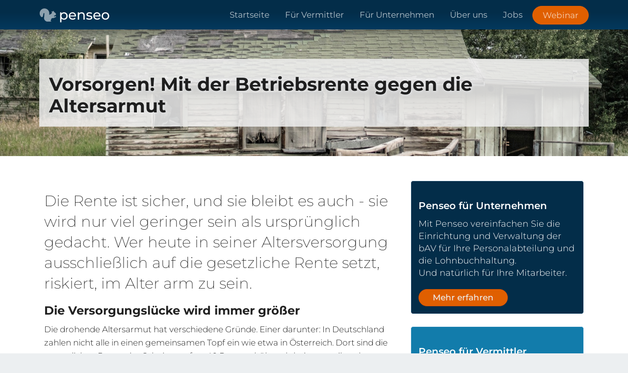

--- FILE ---
content_type: text/html
request_url: https://www.penseo.de/post/vorsorgen-mit-der-betriebsrente-gegen-die-altersarmut
body_size: 5351
content:
<!DOCTYPE html><!-- Last Published: Fri Dec 05 2025 12:10:45 GMT+0000 (Coordinated Universal Time) --><html data-wf-domain="www.penseo.de" data-wf-page="59119b860401d711d5a91f24" data-wf-site="58c6f53718b1e0365e54e23d" lang="de" data-wf-collection="59119b860401d711d5a91f23" data-wf-item-slug="vorsorgen-mit-der-betriebsrente-gegen-die-altersarmut"><head><meta charset="utf-8"/><title>Vorsorgen! Mit der Betriebsrente gegen die Altersarmut</title><meta content="Die Rente ist sicher, und sie bleibt es auch - sie wird nur deutlich geringer sein als ursprünglich gedacht. Wer heute in seiner Altersversorgung ausschließlich auf die gesetzliche Rente setzt, riskiert, im Alter arm zu sein." name="description"/><meta content="Vorsorgen! Mit der Betriebsrente gegen die Altersarmut" property="og:title"/><meta content="Die Rente ist sicher, und sie bleibt es auch - sie wird nur deutlich geringer sein als ursprünglich gedacht. Wer heute in seiner Altersversorgung ausschließlich auf die gesetzliche Rente setzt, riskiert, im Alter arm zu sein." property="og:description"/><meta content="https://cdn.prod.website-files.com/58c7bbcb1ea0b41e61f3ceee/5967c38fdf1fca7714402c47_pexels-photo-195667.jpeg" property="og:image"/><meta content="Vorsorgen! Mit der Betriebsrente gegen die Altersarmut" property="twitter:title"/><meta content="Die Rente ist sicher, und sie bleibt es auch - sie wird nur deutlich geringer sein als ursprünglich gedacht. Wer heute in seiner Altersversorgung ausschließlich auf die gesetzliche Rente setzt, riskiert, im Alter arm zu sein." property="twitter:description"/><meta content="https://cdn.prod.website-files.com/58c7bbcb1ea0b41e61f3ceee/5967c38fdf1fca7714402c47_pexels-photo-195667.jpeg" property="twitter:image"/><meta property="og:type" content="website"/><meta content="summary_large_image" name="twitter:card"/><meta content="width=device-width, initial-scale=1" name="viewport"/><link href="https://cdn.prod.website-files.com/58c6f53718b1e0365e54e23d/css/penseo.webflow.shared.35872118e.css" rel="stylesheet" type="text/css"/><script type="text/javascript">!function(o,c){var n=c.documentElement,t=" w-mod-";n.className+=t+"js",("ontouchstart"in o||o.DocumentTouch&&c instanceof DocumentTouch)&&(n.className+=t+"touch")}(window,document);</script><link href="https://cdn.prod.website-files.com/58c6f53718b1e0365e54e23d/59bb94456525b40001069315_favicon-production.ico" rel="shortcut icon" type="image/x-icon"/><link href="https://cdn.prod.website-files.com/58c6f53718b1e0365e54e23d/58c8500495d009d84db1f55b_webclip.png" rel="apple-touch-icon"/><link href="rss.xml" rel="alternate" title="RSS Feed" type="application/rss+xml"/></head><body class="body-15"><div data-collapse="medium" data-animation="default" data-duration="400" data-easing="ease" data-easing2="ease" role="banner" class="navigation-bar w-nav"><div class="containerwide"><a href="/" class="brand-link w-nav-brand"><h2 class="brand-text">penseo</h2></a><nav role="navigation" class="navigation-menu w-nav-menu"><a href="/" class="navigation-link w-nav-link">Startseite</a><a href="/bav-verwaltung/penseo-fur-vermittler-bav-administration-und-einrichtung" class="navigation-link w-nav-link">Für Vermittler</a><a href="/bav-verwaltung/penseo-fur-unternehmen" class="navigation-link w-nav-link">Für Unternehmen</a><a href="/team" class="navigation-link w-nav-link">Über uns</a><a href="/jobs" class="navigation-link w-nav-link">Jobs</a><a href="/blog" class="navigation-link w-hidden-main w-hidden-medium w-hidden-small w-hidden-tiny w-nav-link">Produkt</a><a href="https://calendly.com/penseo-webinar" target="_blank" class="navigation-link demo w-nav-link">Webinar</a></nav><div class="hamburger-button w-nav-button"><div class="w-icon-nav-menu"></div></div></div></div><div style="background-image:url(&quot;https://cdn.prod.website-files.com/58c7bbcb1ea0b41e61f3ceee/5967c38fdf1fca7714402c47_pexels-photo-195667.jpeg&quot;)" class="hero-section bloghero"><div class="containerwide"><div class="headlineoverimagewrap"><h1 class="heading-15">Vorsorgen! Mit der Betriebsrente gegen die Altersarmut</h1></div></div></div><div class="section"><div class="containerwide"><div class="w-row"><div class="w-col w-col-8"><div class="standardrichtext w-richtext"><h2>Die Rente ist sicher, und sie bleibt es auch - sie wird nur viel geringer sein als ursprünglich gedacht. Wer heute in seiner Altersversorgung ausschließlich auf die gesetzliche Rente setzt, riskiert, im Alter arm zu sein.</h2><h3><strong>Die Versorgungslücke wird immer größer</strong></h3><p>Die drohende Altersarmut hat verschiedene Gründe. Einer darunter: In Deutschland zahlen nicht alle in einen gemeinsamen Topf ein wie etwa in Österreich. Dort sind die gesetzlichen Renten im Schnitt um fast 40 Prozent höher als bei uns, weil auch Selbständige und Beamte zur Solidargemeinschaft gehören und Beiträge leisten. Doch die eigentliche, weil nachhaltig wirkende Ursache liegt in der demografischen Entwicklung. Und an der kommt auch Österreich nicht vorbei. Hier wie da steigt die durchschnittliche Lebenserwartung stetig und mit ihr die Zahl der Rentenempfänger. Damit aber die Kosten nicht ähnlich stetig steigen und der Beitragssatz in zumutbarer Höhe bleibt, sorgen hierzulande schon seit 1978 zahlreiche sogenannte Rentenspargesetze für ein kontinuierlich sinkendes Rentenniveau. Mit dem Resultat, dass zwischen wachsenden Arbeitseinkommen und Altersrenten eine immer größere Kluft entsteht, die sogenannte Versorgungslücke. Eine Fehlentwicklung, die nicht mehr aufzuhalten ist und sich nach Berechnungen des Bundesministeriums für Arbeit und Soziales auch in den nächsten Jahren und Jahrzehnten fortsetzen wird.</p><h3><strong>Private Vorsorge: Das Kreuz mit der Niedrigzins-Politik</strong></h3><p>Wer also im Ruhestand finanziell angemessen versorgt sein will, kommt nicht drumrum, sich mit den zwei weiteren “Säulen” der Altersversorgung zu befassen, der privaten und der betrieblichen. Dabei wird sehr schnell klar, dass die private Vorsorge das eine oder andere Handicap nicht verleugnen kann. Sie kennt nur zwei Parteien, die einen Beitrag leisten, den Anleger und den Staat, der dazu Steuervorteile gewährt. (Die Betriebsrente dagegen hat deren drei bis vier, doch dazu später mehr.) Vor allem aber leidet die private Vorsorge unter der schon notorischen Niedrigzins-Politik der europäischen Zentralbank, die sichere Festgeld-Anlagen schlicht unrentabel macht. Der Garantiezins für neue Lebensversicherungen ist in den vergangenen Jahren stark gesunken. Auf der anderen Seite ist die Alternative, Investition in Aktien, für viele zu aufwändig, zu nervtötend, zu spekulativ, zu riskant und damit nur eine suboptimale Lösung.</p><h3><strong>Die Betriebsrente: Mehr rausholen mit der Firma</strong></h3><p>Die Betriebsrente, im Fachjargon “betriebliche Altersversorgung” genannt (kurz: bAV), hat viele verschiedene Vorteile, aber einen ganz besonderen: Du bist nicht allein! Im Unterschied etwa zu einer rein privaten Alters­versorgung werden bAV-Verträge für eine ganze Gruppe von Arbeitnehmern abgeschlossen und sind daher in aller Regel kostengüns­tiger als für einzelne Kunden. Außerdem mit im Boot als Beitragszahler sind der Betrieb und Vater Staat. Das Lukrativste an der bAV aber ist, dass die Sparbeiträge von Steuern und Sozialabgaben befreit sind - und das lohnt sich richtig.</p><p>Anspruch auf eine betrieblich Altersversorgung mit staatlicher Förderung hat jeder Arbeitnehmer, egal wie groß oder klein seine Firma ist. Doch die Entscheidung, welche der möglichen Varianten in seinem Unternehmen zum Zuge kommt - <a href="/bav/direktversicherung" data-rt-link-type="page" data-rt-link-itemid="5947d4f0bb233f6e7bf52000" data-rt-link-collectionid="5947d43519486925371fd3a4">Direktversicherung</a>, <a href="/bav/pensionskasse" data-rt-link-type="page" data-rt-link-itemid="5947d4fea768946e8b132ef8" data-rt-link-collectionid="5947d43519486925371fd3a4">Pensionskasse</a>, Pensions­fonds, Unterstüt­zungs­kasse oder Pensions­zusage - trifft allein der Chef. Allerdings können Arbeitnehmer über den Betriebsrat Einfluss auf diese Entscheidung nehmen oder gar mit Hilfe ihrer Gewerkschaft die Betriebsrente und ihre konkrete Ausformung in den Tarifvertrag aufnehmen.</p><h3><strong>Flexibel und sicher ...</strong></h3><p>Selbst ein Jobwechsel kann der bAV nichts anhaben, denn es ist grundsätzlich möglich, die erworbenen Anwartschaften zum neuen Arbeitgeber mitzunehmen oder sie bei einer Kündigung zunächst einmal ruhen zu lassen. In der Regel ist also dafür gesorgt, dass sie nicht verlorengehen. Arbeitnehmer, die über eine <a href="/bav/pensionskasse" data-rt-link-type="page" data-rt-link-itemid="5947d4fea768946e8b132ef8" data-rt-link-collectionid="5947d43519486925371fd3a4">Pensionskasse</a>, <a href="/bav/direktversicherung" data-rt-link-type="page" data-rt-link-itemid="5947d4f0bb233f6e7bf52000" data-rt-link-collectionid="5947d43519486925371fd3a4">Direktversicherung</a> oder <a href="/bav/pensionsfonds" data-rt-link-type="page" data-rt-link-itemid="5947d504a768946e8b132efc" data-rt-link-collectionid="5947d43519486925371fd3a4">Pensionsfonds</a> betrieblich gespart haben, können die Übertragung vom Ex- zum neuen Betrieb sogar per Rechtsanspruch durchsetzen. Und selbst im Fall einer Schieflage oder gar Insolvenz des Unternehmens oder des Anbieters ist die bAV gut abgesichert. Je nach Durch­führungsweg gibt es eine entsprechende Sicherungs­einrichtung, die in derartigen Notfällen einspringt und die Betriebs­renten auszahlt.<br></p><p>Kein Wunder also, dass die bAV immer mehr Zuspruch erhält. Die Verbreitung hat laut Alterssicherungsbericht 2016 seit der Rentenreform 2001 deutlich zugenommen: Die Zahl der aktiven Anwartschaften ist von 14,6 Mio. im Jahr 2001 auf 20,4 Mio. im Jahr 2015 deutlich gestiegen. Der Zuwachs beträgt rund 40 Prozent*. Und der Trend hält an.</p><p>*Alterssicherungsbericht 2016 der Bundesregierung</p></div></div><div class="w-col w-col-4"><div class="teaserwrap"><div class="boxvermittlerteaser boxdarkblue"><h3 class="headlinecase">Penseo für Unternehmen</h3><a href="/bav-verwaltung/penseo-fur-vermittler-bav-administration-und-einrichtung" class="undecorated w-inline-block"><div class="landingteasertext">Mit Penseo vereinfachen Sie die Einrichtung und Verwaltung der bAV für Ihre Personalabteilung und die Lohnbuchhaltung. <br/>Und natürlich für Ihre Mitarbeiter.</div></a><a href="/bav-verwaltung/penseo-fur-unternehmen" class="buttonorange w-button">Mehr erfahren</a></div><div class="boxvermittlerteaser boxlightblue"><a href="/bav-verwaltung/penseo-fur-vermittler-bav-administration-und-einrichtung" class="undecorated w-inline-block"><h3 class="headlinecase">Penseo für Vermittler</h3><div class="landingteasertext">Mit der Penseo bAV-Plattform können Sie als bAV-Berater die Beratung und Verwaltung der betrieblichen Altersversorgung viel effizienter gestalten.</div></a><a href="/bav-verwaltung/penseo-fur-vermittler-bav-administration-und-einrichtung" class="buttonorange w-button">Mehr erfahren</a></div></div></div></div><h5>Tags zu diesem Artikel</h5><div class="container-blog-meta"><div class="posttags w-dyn-list"><div role="list" class="w-dyn-items"><div role="listitem" class="collection-item-3 w-dyn-item"><a href="/tag/politik" class="posttaglink w-inline-block"><div class="posttaglinktext">Politik</div></a></div><div role="listitem" class="collection-item-3 w-dyn-item"><a href="/tag/private-vorsorge" class="posttaglink w-inline-block"><div class="posttaglinktext">Private Vorsorge</div></a></div><div role="listitem" class="collection-item-3 w-dyn-item"><a href="/tag/gesetzliche-rente" class="posttaglink w-inline-block"><div class="posttaglinktext">Gesetzliche Rente</div></a></div><div role="listitem" class="collection-item-3 w-dyn-item"><a href="/tag/betriebliche-altersvorsorge" class="posttaglink w-inline-block"><div class="posttaglinktext">betriebliche Altersversorgung</div></a></div></div></div><div class="text-block-6">Veröffentlicht am: </div><div class="text-block-4">09</div><div class="text-block-5">.</div><div class="text-block-4">05</div><div class="text-block-5">.</div><div class="text-block-4">2017</div></div><div class="ratings w-clearfix"><div class="ratingstar"></div><div class="ratingstar"></div><div class="ratingstar"></div><div class="ratingstar"></div><div class="ratingstar w-condition-invisible"></div><div class="ratingstarmissing"></div><div class="ratingstarmissing w-condition-invisible"></div><div class="ratingstarmissing w-condition-invisible"></div><div class="ratingstarmissing w-condition-invisible"></div><div class="ratingstarmissing w-condition-invisible"></div><div class="ratingelement">Bewertet mit durchschnittlich</div><div class="ratingelement">3.7</div><div class="ratingelement">Sternen von</div><div class="ratingelement">8</div><div class="ratingelement">Lesern.</div></div></div><div class="blogengagement w-container"><h3 class="blogengagementheader">Über Penseo</h3><div class="blogengagementtext">Mit Penseo entwickeln wir eine digitale Lösung, die Vermittlern, Unternehmen und Arbeitnehmern endlich eine digitale und verständliche betriebliche Altersversorgung ermöglicht. Ganz einfach. Online.</div><a href="/bav-verwaltung/penseo-fur-vermittler-bav-administration-und-einrichtung" class="blogengagementbutton w-button">bAV-Plattform für Vermittler</a><a href="/bav-verwaltung/penseo-fur-unternehmen" class="blogengagementbutton w-button">bAV-Plattform für Unternehmen</a></div></div><div class="footer"><div class="containerwide"><div class="w-row"><div class="w-col w-col-6"><ul role="list" class="footer-navigation-list w-list-unstyled"><li class="footernavlinkwrap"><a href="/blog" class="footernavlink">Blog</a></li><li class="footernavlinkwrap"><a href="/themen" class="footernavlink">Themen</a></li><li class="footernavlinkwrap"><a href="/presse" class="footernavlink">Presse</a></li><li class="footernavlinkwrap"><a href="/jobs" class="footernavlink">Jobs</a></li><li class="footernavlinkwrap"><a href="https://calendly.com/penseo-webinar" target="_blank" class="footernavlink">Demo</a></li><li class="footernavlinkwrap"><a target="_blank" href="https://app.penseo.de" class="footernavlink">Login</a></li><li class="footernavlinkwrap"><a href="/bav-verwaltung/penseo-fur-vermittler-bav-administration-und-einrichtung" class="footernavlink">Penseo für Vermittler</a></li><li class="footernavlinkwrap"><a href="/bav-verwaltung/penseo-fur-unternehmen" class="footernavlink">Penseo für Unternehmen</a></li><li class="footernavlinkwrap"></li><li class="footernavlinkwrap"><a href="/kontakt" class="footernavlink">Impressum</a></li><li class="footernavlinkwrap"><a href="/datenschutz/idv-webseite" class="footernavlink">Datenschutz</a></li></ul></div><div class="w-col w-col-6"><ul role="list" class="footersociallist w-list-unstyled"><li></li></ul></div></div><div class="w-row"><div class="w-col w-col-7"><div><div class="footerblogteasers w-richtext"><p><strong>Aus unserem Blog</strong></p><p><a href="/post/ist-eine-betriebliche-altersvorsorge-fur-jedes-unternehmen-pflicht">Ist eine betriebliche Altersversorgung Pflicht?</a></p></div></div></div><div class="w-col w-col-5"><div class="footeraddress"><strong>Penseo GmbH<br/></strong><br/>Eppendorfer Weg 210<br/>20251 Hamburg <br/><br/><br/><a href="tel:+4940228677499">040-228 677 499</a><br/>info@penseo.de</div></div></div><div id="FooterCoffee" class="footer-text">Made with ☕️  in Hamburg</div></div></div><script src="https://d3e54v103j8qbb.cloudfront.net/js/jquery-3.5.1.min.dc5e7f18c8.js?site=58c6f53718b1e0365e54e23d" type="text/javascript" integrity="sha256-9/aliU8dGd2tb6OSsuzixeV4y/faTqgFtohetphbbj0=" crossorigin="anonymous"></script><script src="https://cdn.prod.website-files.com/58c6f53718b1e0365e54e23d/js/webflow.781390ce.338afa5ac1a6e145.js" type="text/javascript"></script></body></html>

--- FILE ---
content_type: text/css
request_url: https://cdn.prod.website-files.com/58c6f53718b1e0365e54e23d/css/penseo.webflow.shared.35872118e.css
body_size: 13525
content:
html {
  -webkit-text-size-adjust: 100%;
  -ms-text-size-adjust: 100%;
  font-family: sans-serif;
}

body {
  margin: 0;
}

article, aside, details, figcaption, figure, footer, header, hgroup, main, menu, nav, section, summary {
  display: block;
}

audio, canvas, progress, video {
  vertical-align: baseline;
  display: inline-block;
}

audio:not([controls]) {
  height: 0;
  display: none;
}

[hidden], template {
  display: none;
}

a {
  background-color: #0000;
}

a:active, a:hover {
  outline: 0;
}

abbr[title] {
  border-bottom: 1px dotted;
}

b, strong {
  font-weight: bold;
}

dfn {
  font-style: italic;
}

h1 {
  margin: .67em 0;
  font-size: 2em;
}

mark {
  color: #000;
  background: #ff0;
}

small {
  font-size: 80%;
}

sub, sup {
  vertical-align: baseline;
  font-size: 75%;
  line-height: 0;
  position: relative;
}

sup {
  top: -.5em;
}

sub {
  bottom: -.25em;
}

img {
  border: 0;
}

svg:not(:root) {
  overflow: hidden;
}

hr {
  box-sizing: content-box;
  height: 0;
}

pre {
  overflow: auto;
}

code, kbd, pre, samp {
  font-family: monospace;
  font-size: 1em;
}

button, input, optgroup, select, textarea {
  color: inherit;
  font: inherit;
  margin: 0;
}

button {
  overflow: visible;
}

button, select {
  text-transform: none;
}

button, html input[type="button"], input[type="reset"] {
  -webkit-appearance: button;
  cursor: pointer;
}

button[disabled], html input[disabled] {
  cursor: default;
}

button::-moz-focus-inner, input::-moz-focus-inner {
  border: 0;
  padding: 0;
}

input {
  line-height: normal;
}

input[type="checkbox"], input[type="radio"] {
  box-sizing: border-box;
  padding: 0;
}

input[type="number"]::-webkit-inner-spin-button, input[type="number"]::-webkit-outer-spin-button {
  height: auto;
}

input[type="search"] {
  -webkit-appearance: none;
}

input[type="search"]::-webkit-search-cancel-button, input[type="search"]::-webkit-search-decoration {
  -webkit-appearance: none;
}

legend {
  border: 0;
  padding: 0;
}

textarea {
  overflow: auto;
}

optgroup {
  font-weight: bold;
}

table {
  border-collapse: collapse;
  border-spacing: 0;
}

td, th {
  padding: 0;
}

@font-face {
  font-family: webflow-icons;
  src: url("[data-uri]") format("truetype");
  font-weight: normal;
  font-style: normal;
}

[class^="w-icon-"], [class*=" w-icon-"] {
  speak: none;
  font-variant: normal;
  text-transform: none;
  -webkit-font-smoothing: antialiased;
  -moz-osx-font-smoothing: grayscale;
  font-style: normal;
  font-weight: normal;
  line-height: 1;
  font-family: webflow-icons !important;
}

.w-icon-slider-right:before {
  content: "";
}

.w-icon-slider-left:before {
  content: "";
}

.w-icon-nav-menu:before {
  content: "";
}

.w-icon-arrow-down:before, .w-icon-dropdown-toggle:before {
  content: "";
}

.w-icon-file-upload-remove:before {
  content: "";
}

.w-icon-file-upload-icon:before {
  content: "";
}

* {
  box-sizing: border-box;
}

html {
  height: 100%;
}

body {
  color: #333;
  background-color: #fff;
  min-height: 100%;
  margin: 0;
  font-family: Arial, sans-serif;
  font-size: 14px;
  line-height: 20px;
}

img {
  vertical-align: middle;
  max-width: 100%;
  display: inline-block;
}

html.w-mod-touch * {
  background-attachment: scroll !important;
}

.w-block {
  display: block;
}

.w-inline-block {
  max-width: 100%;
  display: inline-block;
}

.w-clearfix:before, .w-clearfix:after {
  content: " ";
  grid-area: 1 / 1 / 2 / 2;
  display: table;
}

.w-clearfix:after {
  clear: both;
}

.w-hidden {
  display: none;
}

.w-button {
  color: #fff;
  line-height: inherit;
  cursor: pointer;
  background-color: #3898ec;
  border: 0;
  border-radius: 0;
  padding: 9px 15px;
  text-decoration: none;
  display: inline-block;
}

input.w-button {
  -webkit-appearance: button;
}

html[data-w-dynpage] [data-w-cloak] {
  color: #0000 !important;
}

.w-code-block {
  margin: unset;
}

pre.w-code-block code {
  all: inherit;
}

.w-optimization {
  display: contents;
}

.w-webflow-badge, .w-webflow-badge > img {
  box-sizing: unset;
  width: unset;
  height: unset;
  max-height: unset;
  max-width: unset;
  min-height: unset;
  min-width: unset;
  margin: unset;
  padding: unset;
  float: unset;
  clear: unset;
  border: unset;
  border-radius: unset;
  background: unset;
  background-image: unset;
  background-position: unset;
  background-size: unset;
  background-repeat: unset;
  background-origin: unset;
  background-clip: unset;
  background-attachment: unset;
  background-color: unset;
  box-shadow: unset;
  transform: unset;
  direction: unset;
  font-family: unset;
  font-weight: unset;
  color: unset;
  font-size: unset;
  line-height: unset;
  font-style: unset;
  font-variant: unset;
  text-align: unset;
  letter-spacing: unset;
  -webkit-text-decoration: unset;
  text-decoration: unset;
  text-indent: unset;
  text-transform: unset;
  list-style-type: unset;
  text-shadow: unset;
  vertical-align: unset;
  cursor: unset;
  white-space: unset;
  word-break: unset;
  word-spacing: unset;
  word-wrap: unset;
  transition: unset;
}

.w-webflow-badge {
  white-space: nowrap;
  cursor: pointer;
  box-shadow: 0 0 0 1px #0000001a, 0 1px 3px #0000001a;
  visibility: visible !important;
  opacity: 1 !important;
  z-index: 2147483647 !important;
  color: #aaadb0 !important;
  overflow: unset !important;
  background-color: #fff !important;
  border-radius: 3px !important;
  width: auto !important;
  height: auto !important;
  margin: 0 !important;
  padding: 6px !important;
  font-size: 12px !important;
  line-height: 14px !important;
  text-decoration: none !important;
  display: inline-block !important;
  position: fixed !important;
  inset: auto 12px 12px auto !important;
  transform: none !important;
}

.w-webflow-badge > img {
  position: unset;
  visibility: unset !important;
  opacity: 1 !important;
  vertical-align: middle !important;
  display: inline-block !important;
}

h1, h2, h3, h4, h5, h6 {
  margin-bottom: 10px;
  font-weight: bold;
}

h1 {
  margin-top: 20px;
  font-size: 38px;
  line-height: 44px;
}

h2 {
  margin-top: 20px;
  font-size: 32px;
  line-height: 36px;
}

h3 {
  margin-top: 20px;
  font-size: 24px;
  line-height: 30px;
}

h4 {
  margin-top: 10px;
  font-size: 18px;
  line-height: 24px;
}

h5 {
  margin-top: 10px;
  font-size: 14px;
  line-height: 20px;
}

h6 {
  margin-top: 10px;
  font-size: 12px;
  line-height: 18px;
}

p {
  margin-top: 0;
  margin-bottom: 10px;
}

blockquote {
  border-left: 5px solid #e2e2e2;
  margin: 0 0 10px;
  padding: 10px 20px;
  font-size: 18px;
  line-height: 22px;
}

figure {
  margin: 0 0 10px;
}

figcaption {
  text-align: center;
  margin-top: 5px;
}

ul, ol {
  margin-top: 0;
  margin-bottom: 10px;
  padding-left: 40px;
}

.w-list-unstyled {
  padding-left: 0;
  list-style: none;
}

.w-embed:before, .w-embed:after {
  content: " ";
  grid-area: 1 / 1 / 2 / 2;
  display: table;
}

.w-embed:after {
  clear: both;
}

.w-video {
  width: 100%;
  padding: 0;
  position: relative;
}

.w-video iframe, .w-video object, .w-video embed {
  border: none;
  width: 100%;
  height: 100%;
  position: absolute;
  top: 0;
  left: 0;
}

fieldset {
  border: 0;
  margin: 0;
  padding: 0;
}

button, [type="button"], [type="reset"] {
  cursor: pointer;
  -webkit-appearance: button;
  border: 0;
}

.w-form {
  margin: 0 0 15px;
}

.w-form-done {
  text-align: center;
  background-color: #ddd;
  padding: 20px;
  display: none;
}

.w-form-fail {
  background-color: #ffdede;
  margin-top: 10px;
  padding: 10px;
  display: none;
}

label {
  margin-bottom: 5px;
  font-weight: bold;
  display: block;
}

.w-input, .w-select {
  color: #333;
  vertical-align: middle;
  background-color: #fff;
  border: 1px solid #ccc;
  width: 100%;
  height: 38px;
  margin-bottom: 10px;
  padding: 8px 12px;
  font-size: 14px;
  line-height: 1.42857;
  display: block;
}

.w-input::placeholder, .w-select::placeholder {
  color: #999;
}

.w-input:focus, .w-select:focus {
  border-color: #3898ec;
  outline: 0;
}

.w-input[disabled], .w-select[disabled], .w-input[readonly], .w-select[readonly], fieldset[disabled] .w-input, fieldset[disabled] .w-select {
  cursor: not-allowed;
}

.w-input[disabled]:not(.w-input-disabled), .w-select[disabled]:not(.w-input-disabled), .w-input[readonly], .w-select[readonly], fieldset[disabled]:not(.w-input-disabled) .w-input, fieldset[disabled]:not(.w-input-disabled) .w-select {
  background-color: #eee;
}

textarea.w-input, textarea.w-select {
  height: auto;
}

.w-select {
  background-color: #f3f3f3;
}

.w-select[multiple] {
  height: auto;
}

.w-form-label {
  cursor: pointer;
  margin-bottom: 0;
  font-weight: normal;
  display: inline-block;
}

.w-radio {
  margin-bottom: 5px;
  padding-left: 20px;
  display: block;
}

.w-radio:before, .w-radio:after {
  content: " ";
  grid-area: 1 / 1 / 2 / 2;
  display: table;
}

.w-radio:after {
  clear: both;
}

.w-radio-input {
  float: left;
  margin: 3px 0 0 -20px;
  line-height: normal;
}

.w-file-upload {
  margin-bottom: 10px;
  display: block;
}

.w-file-upload-input {
  opacity: 0;
  z-index: -100;
  width: .1px;
  height: .1px;
  position: absolute;
  overflow: hidden;
}

.w-file-upload-default, .w-file-upload-uploading, .w-file-upload-success {
  color: #333;
  display: inline-block;
}

.w-file-upload-error {
  margin-top: 10px;
  display: block;
}

.w-file-upload-default.w-hidden, .w-file-upload-uploading.w-hidden, .w-file-upload-error.w-hidden, .w-file-upload-success.w-hidden {
  display: none;
}

.w-file-upload-uploading-btn {
  cursor: pointer;
  background-color: #fafafa;
  border: 1px solid #ccc;
  margin: 0;
  padding: 8px 12px;
  font-size: 14px;
  font-weight: normal;
  display: flex;
}

.w-file-upload-file {
  background-color: #fafafa;
  border: 1px solid #ccc;
  flex-grow: 1;
  justify-content: space-between;
  margin: 0;
  padding: 8px 9px 8px 11px;
  display: flex;
}

.w-file-upload-file-name {
  font-size: 14px;
  font-weight: normal;
  display: block;
}

.w-file-remove-link {
  cursor: pointer;
  width: auto;
  height: auto;
  margin-top: 3px;
  margin-left: 10px;
  padding: 3px;
  display: block;
}

.w-icon-file-upload-remove {
  margin: auto;
  font-size: 10px;
}

.w-file-upload-error-msg {
  color: #ea384c;
  padding: 2px 0;
  display: inline-block;
}

.w-file-upload-info {
  padding: 0 12px;
  line-height: 38px;
  display: inline-block;
}

.w-file-upload-label {
  cursor: pointer;
  background-color: #fafafa;
  border: 1px solid #ccc;
  margin: 0;
  padding: 8px 12px;
  font-size: 14px;
  font-weight: normal;
  display: inline-block;
}

.w-icon-file-upload-icon, .w-icon-file-upload-uploading {
  width: 20px;
  margin-right: 8px;
  display: inline-block;
}

.w-icon-file-upload-uploading {
  height: 20px;
}

.w-container {
  max-width: 940px;
  margin-left: auto;
  margin-right: auto;
}

.w-container:before, .w-container:after {
  content: " ";
  grid-area: 1 / 1 / 2 / 2;
  display: table;
}

.w-container:after {
  clear: both;
}

.w-container .w-row {
  margin-left: -10px;
  margin-right: -10px;
}

.w-row:before, .w-row:after {
  content: " ";
  grid-area: 1 / 1 / 2 / 2;
  display: table;
}

.w-row:after {
  clear: both;
}

.w-row .w-row {
  margin-left: 0;
  margin-right: 0;
}

.w-col {
  float: left;
  width: 100%;
  min-height: 1px;
  padding-left: 10px;
  padding-right: 10px;
  position: relative;
}

.w-col .w-col {
  padding-left: 0;
  padding-right: 0;
}

.w-col-1 {
  width: 8.33333%;
}

.w-col-2 {
  width: 16.6667%;
}

.w-col-3 {
  width: 25%;
}

.w-col-4 {
  width: 33.3333%;
}

.w-col-5 {
  width: 41.6667%;
}

.w-col-6 {
  width: 50%;
}

.w-col-7 {
  width: 58.3333%;
}

.w-col-8 {
  width: 66.6667%;
}

.w-col-9 {
  width: 75%;
}

.w-col-10 {
  width: 83.3333%;
}

.w-col-11 {
  width: 91.6667%;
}

.w-col-12 {
  width: 100%;
}

.w-hidden-main {
  display: none !important;
}

@media screen and (max-width: 991px) {
  .w-container {
    max-width: 728px;
  }

  .w-hidden-main {
    display: inherit !important;
  }

  .w-hidden-medium {
    display: none !important;
  }

  .w-col-medium-1 {
    width: 8.33333%;
  }

  .w-col-medium-2 {
    width: 16.6667%;
  }

  .w-col-medium-3 {
    width: 25%;
  }

  .w-col-medium-4 {
    width: 33.3333%;
  }

  .w-col-medium-5 {
    width: 41.6667%;
  }

  .w-col-medium-6 {
    width: 50%;
  }

  .w-col-medium-7 {
    width: 58.3333%;
  }

  .w-col-medium-8 {
    width: 66.6667%;
  }

  .w-col-medium-9 {
    width: 75%;
  }

  .w-col-medium-10 {
    width: 83.3333%;
  }

  .w-col-medium-11 {
    width: 91.6667%;
  }

  .w-col-medium-12 {
    width: 100%;
  }

  .w-col-stack {
    width: 100%;
    left: auto;
    right: auto;
  }
}

@media screen and (max-width: 767px) {
  .w-hidden-main, .w-hidden-medium {
    display: inherit !important;
  }

  .w-hidden-small {
    display: none !important;
  }

  .w-row, .w-container .w-row {
    margin-left: 0;
    margin-right: 0;
  }

  .w-col {
    width: 100%;
    left: auto;
    right: auto;
  }

  .w-col-small-1 {
    width: 8.33333%;
  }

  .w-col-small-2 {
    width: 16.6667%;
  }

  .w-col-small-3 {
    width: 25%;
  }

  .w-col-small-4 {
    width: 33.3333%;
  }

  .w-col-small-5 {
    width: 41.6667%;
  }

  .w-col-small-6 {
    width: 50%;
  }

  .w-col-small-7 {
    width: 58.3333%;
  }

  .w-col-small-8 {
    width: 66.6667%;
  }

  .w-col-small-9 {
    width: 75%;
  }

  .w-col-small-10 {
    width: 83.3333%;
  }

  .w-col-small-11 {
    width: 91.6667%;
  }

  .w-col-small-12 {
    width: 100%;
  }
}

@media screen and (max-width: 479px) {
  .w-container {
    max-width: none;
  }

  .w-hidden-main, .w-hidden-medium, .w-hidden-small {
    display: inherit !important;
  }

  .w-hidden-tiny {
    display: none !important;
  }

  .w-col {
    width: 100%;
  }

  .w-col-tiny-1 {
    width: 8.33333%;
  }

  .w-col-tiny-2 {
    width: 16.6667%;
  }

  .w-col-tiny-3 {
    width: 25%;
  }

  .w-col-tiny-4 {
    width: 33.3333%;
  }

  .w-col-tiny-5 {
    width: 41.6667%;
  }

  .w-col-tiny-6 {
    width: 50%;
  }

  .w-col-tiny-7 {
    width: 58.3333%;
  }

  .w-col-tiny-8 {
    width: 66.6667%;
  }

  .w-col-tiny-9 {
    width: 75%;
  }

  .w-col-tiny-10 {
    width: 83.3333%;
  }

  .w-col-tiny-11 {
    width: 91.6667%;
  }

  .w-col-tiny-12 {
    width: 100%;
  }
}

.w-widget {
  position: relative;
}

.w-widget-map {
  width: 100%;
  height: 400px;
}

.w-widget-map label {
  width: auto;
  display: inline;
}

.w-widget-map img {
  max-width: inherit;
}

.w-widget-map .gm-style-iw {
  text-align: center;
}

.w-widget-map .gm-style-iw > button {
  display: none !important;
}

.w-widget-twitter {
  overflow: hidden;
}

.w-widget-twitter-count-shim {
  vertical-align: top;
  text-align: center;
  background: #fff;
  border: 1px solid #758696;
  border-radius: 3px;
  width: 28px;
  height: 20px;
  display: inline-block;
  position: relative;
}

.w-widget-twitter-count-shim * {
  pointer-events: none;
  -webkit-user-select: none;
  user-select: none;
}

.w-widget-twitter-count-shim .w-widget-twitter-count-inner {
  text-align: center;
  color: #999;
  font-family: serif;
  font-size: 15px;
  line-height: 12px;
  position: relative;
}

.w-widget-twitter-count-shim .w-widget-twitter-count-clear {
  display: block;
  position: relative;
}

.w-widget-twitter-count-shim.w--large {
  width: 36px;
  height: 28px;
}

.w-widget-twitter-count-shim.w--large .w-widget-twitter-count-inner {
  font-size: 18px;
  line-height: 18px;
}

.w-widget-twitter-count-shim:not(.w--vertical) {
  margin-left: 5px;
  margin-right: 8px;
}

.w-widget-twitter-count-shim:not(.w--vertical).w--large {
  margin-left: 6px;
}

.w-widget-twitter-count-shim:not(.w--vertical):before, .w-widget-twitter-count-shim:not(.w--vertical):after {
  content: " ";
  pointer-events: none;
  border: solid #0000;
  width: 0;
  height: 0;
  position: absolute;
  top: 50%;
  left: 0;
}

.w-widget-twitter-count-shim:not(.w--vertical):before {
  border-width: 4px;
  border-color: #75869600 #5d6c7b #75869600 #75869600;
  margin-top: -4px;
  margin-left: -9px;
}

.w-widget-twitter-count-shim:not(.w--vertical).w--large:before {
  border-width: 5px;
  margin-top: -5px;
  margin-left: -10px;
}

.w-widget-twitter-count-shim:not(.w--vertical):after {
  border-width: 4px;
  border-color: #fff0 #fff #fff0 #fff0;
  margin-top: -4px;
  margin-left: -8px;
}

.w-widget-twitter-count-shim:not(.w--vertical).w--large:after {
  border-width: 5px;
  margin-top: -5px;
  margin-left: -9px;
}

.w-widget-twitter-count-shim.w--vertical {
  width: 61px;
  height: 33px;
  margin-bottom: 8px;
}

.w-widget-twitter-count-shim.w--vertical:before, .w-widget-twitter-count-shim.w--vertical:after {
  content: " ";
  pointer-events: none;
  border: solid #0000;
  width: 0;
  height: 0;
  position: absolute;
  top: 100%;
  left: 50%;
}

.w-widget-twitter-count-shim.w--vertical:before {
  border-width: 5px;
  border-color: #5d6c7b #75869600 #75869600;
  margin-left: -5px;
}

.w-widget-twitter-count-shim.w--vertical:after {
  border-width: 4px;
  border-color: #fff #fff0 #fff0;
  margin-left: -4px;
}

.w-widget-twitter-count-shim.w--vertical .w-widget-twitter-count-inner {
  font-size: 18px;
  line-height: 22px;
}

.w-widget-twitter-count-shim.w--vertical.w--large {
  width: 76px;
}

.w-background-video {
  color: #fff;
  height: 500px;
  position: relative;
  overflow: hidden;
}

.w-background-video > video {
  object-fit: cover;
  z-index: -100;
  background-position: 50%;
  background-size: cover;
  width: 100%;
  height: 100%;
  margin: auto;
  position: absolute;
  inset: -100%;
}

.w-background-video > video::-webkit-media-controls-start-playback-button {
  -webkit-appearance: none;
  display: none !important;
}

.w-background-video--control {
  background-color: #0000;
  padding: 0;
  position: absolute;
  bottom: 1em;
  right: 1em;
}

.w-background-video--control > [hidden] {
  display: none !important;
}

.w-slider {
  text-align: center;
  clear: both;
  -webkit-tap-highlight-color: #0000;
  tap-highlight-color: #0000;
  background: #ddd;
  height: 300px;
  position: relative;
}

.w-slider-mask {
  z-index: 1;
  white-space: nowrap;
  height: 100%;
  display: block;
  position: relative;
  left: 0;
  right: 0;
  overflow: hidden;
}

.w-slide {
  vertical-align: top;
  white-space: normal;
  text-align: left;
  width: 100%;
  height: 100%;
  display: inline-block;
  position: relative;
}

.w-slider-nav {
  z-index: 2;
  text-align: center;
  -webkit-tap-highlight-color: #0000;
  tap-highlight-color: #0000;
  height: 40px;
  margin: auto;
  padding-top: 10px;
  position: absolute;
  inset: auto 0 0;
}

.w-slider-nav.w-round > div {
  border-radius: 100%;
}

.w-slider-nav.w-num > div {
  font-size: inherit;
  line-height: inherit;
  width: auto;
  height: auto;
  padding: .2em .5em;
}

.w-slider-nav.w-shadow > div {
  box-shadow: 0 0 3px #3336;
}

.w-slider-nav-invert {
  color: #fff;
}

.w-slider-nav-invert > div {
  background-color: #2226;
}

.w-slider-nav-invert > div.w-active {
  background-color: #222;
}

.w-slider-dot {
  cursor: pointer;
  background-color: #fff6;
  width: 1em;
  height: 1em;
  margin: 0 3px .5em;
  transition: background-color .1s, color .1s;
  display: inline-block;
  position: relative;
}

.w-slider-dot.w-active {
  background-color: #fff;
}

.w-slider-dot:focus {
  outline: none;
  box-shadow: 0 0 0 2px #fff;
}

.w-slider-dot:focus.w-active {
  box-shadow: none;
}

.w-slider-arrow-left, .w-slider-arrow-right {
  cursor: pointer;
  color: #fff;
  -webkit-tap-highlight-color: #0000;
  tap-highlight-color: #0000;
  -webkit-user-select: none;
  user-select: none;
  width: 80px;
  margin: auto;
  font-size: 40px;
  position: absolute;
  inset: 0;
  overflow: hidden;
}

.w-slider-arrow-left [class^="w-icon-"], .w-slider-arrow-right [class^="w-icon-"], .w-slider-arrow-left [class*=" w-icon-"], .w-slider-arrow-right [class*=" w-icon-"] {
  position: absolute;
}

.w-slider-arrow-left:focus, .w-slider-arrow-right:focus {
  outline: 0;
}

.w-slider-arrow-left {
  z-index: 3;
  right: auto;
}

.w-slider-arrow-right {
  z-index: 4;
  left: auto;
}

.w-icon-slider-left, .w-icon-slider-right {
  width: 1em;
  height: 1em;
  margin: auto;
  inset: 0;
}

.w-slider-aria-label {
  clip: rect(0 0 0 0);
  border: 0;
  width: 1px;
  height: 1px;
  margin: -1px;
  padding: 0;
  position: absolute;
  overflow: hidden;
}

.w-slider-force-show {
  display: block !important;
}

.w-dropdown {
  text-align: left;
  z-index: 900;
  margin-left: auto;
  margin-right: auto;
  display: inline-block;
  position: relative;
}

.w-dropdown-btn, .w-dropdown-toggle, .w-dropdown-link {
  vertical-align: top;
  color: #222;
  text-align: left;
  white-space: nowrap;
  margin-left: auto;
  margin-right: auto;
  padding: 20px;
  text-decoration: none;
  position: relative;
}

.w-dropdown-toggle {
  -webkit-user-select: none;
  user-select: none;
  cursor: pointer;
  padding-right: 40px;
  display: inline-block;
}

.w-dropdown-toggle:focus {
  outline: 0;
}

.w-icon-dropdown-toggle {
  width: 1em;
  height: 1em;
  margin: auto 20px auto auto;
  position: absolute;
  top: 0;
  bottom: 0;
  right: 0;
}

.w-dropdown-list {
  background: #ddd;
  min-width: 100%;
  display: none;
  position: absolute;
}

.w-dropdown-list.w--open {
  display: block;
}

.w-dropdown-link {
  color: #222;
  padding: 10px 20px;
  display: block;
}

.w-dropdown-link.w--current {
  color: #0082f3;
}

.w-dropdown-link:focus {
  outline: 0;
}

@media screen and (max-width: 767px) {
  .w-nav-brand {
    padding-left: 10px;
  }
}

.w-lightbox-backdrop {
  cursor: auto;
  letter-spacing: normal;
  text-indent: 0;
  text-shadow: none;
  text-transform: none;
  visibility: visible;
  white-space: normal;
  word-break: normal;
  word-spacing: normal;
  word-wrap: normal;
  color: #fff;
  text-align: center;
  z-index: 2000;
  opacity: 0;
  -webkit-user-select: none;
  -moz-user-select: none;
  -webkit-tap-highlight-color: transparent;
  background: #000000e6;
  outline: 0;
  font-family: Helvetica Neue, Helvetica, Ubuntu, Segoe UI, Verdana, sans-serif;
  font-size: 17px;
  font-style: normal;
  font-weight: 300;
  line-height: 1.2;
  list-style: disc;
  position: fixed;
  inset: 0;
  -webkit-transform: translate(0);
}

.w-lightbox-backdrop, .w-lightbox-container {
  -webkit-overflow-scrolling: touch;
  height: 100%;
  overflow: auto;
}

.w-lightbox-content {
  height: 100vh;
  position: relative;
  overflow: hidden;
}

.w-lightbox-view {
  opacity: 0;
  width: 100vw;
  height: 100vh;
  position: absolute;
}

.w-lightbox-view:before {
  content: "";
  height: 100vh;
}

.w-lightbox-group, .w-lightbox-group .w-lightbox-view, .w-lightbox-group .w-lightbox-view:before {
  height: 86vh;
}

.w-lightbox-frame, .w-lightbox-view:before {
  vertical-align: middle;
  display: inline-block;
}

.w-lightbox-figure {
  margin: 0;
  position: relative;
}

.w-lightbox-group .w-lightbox-figure {
  cursor: pointer;
}

.w-lightbox-img {
  width: auto;
  max-width: none;
  height: auto;
}

.w-lightbox-image {
  float: none;
  max-width: 100vw;
  max-height: 100vh;
  display: block;
}

.w-lightbox-group .w-lightbox-image {
  max-height: 86vh;
}

.w-lightbox-caption {
  text-align: left;
  text-overflow: ellipsis;
  white-space: nowrap;
  background: #0006;
  padding: .5em 1em;
  position: absolute;
  bottom: 0;
  left: 0;
  right: 0;
  overflow: hidden;
}

.w-lightbox-embed {
  width: 100%;
  height: 100%;
  position: absolute;
  inset: 0;
}

.w-lightbox-control {
  cursor: pointer;
  background-position: center;
  background-repeat: no-repeat;
  background-size: 24px;
  width: 4em;
  transition: all .3s;
  position: absolute;
  top: 0;
}

.w-lightbox-left {
  background-image: url("[data-uri]");
  display: none;
  bottom: 0;
  left: 0;
}

.w-lightbox-right {
  background-image: url("[data-uri]");
  display: none;
  bottom: 0;
  right: 0;
}

.w-lightbox-close {
  background-image: url("[data-uri]");
  background-size: 18px;
  height: 2.6em;
  right: 0;
}

.w-lightbox-strip {
  white-space: nowrap;
  padding: 0 1vh;
  line-height: 0;
  position: absolute;
  bottom: 0;
  left: 0;
  right: 0;
  overflow: auto hidden;
}

.w-lightbox-item {
  box-sizing: content-box;
  cursor: pointer;
  width: 10vh;
  padding: 2vh 1vh;
  display: inline-block;
  -webkit-transform: translate3d(0, 0, 0);
}

.w-lightbox-active {
  opacity: .3;
}

.w-lightbox-thumbnail {
  background: #222;
  height: 10vh;
  position: relative;
  overflow: hidden;
}

.w-lightbox-thumbnail-image {
  position: absolute;
  top: 0;
  left: 0;
}

.w-lightbox-thumbnail .w-lightbox-tall {
  width: 100%;
  top: 50%;
  transform: translate(0, -50%);
}

.w-lightbox-thumbnail .w-lightbox-wide {
  height: 100%;
  left: 50%;
  transform: translate(-50%);
}

.w-lightbox-spinner {
  box-sizing: border-box;
  border: 5px solid #0006;
  border-radius: 50%;
  width: 40px;
  height: 40px;
  margin-top: -20px;
  margin-left: -20px;
  animation: .8s linear infinite spin;
  position: absolute;
  top: 50%;
  left: 50%;
}

.w-lightbox-spinner:after {
  content: "";
  border: 3px solid #0000;
  border-bottom-color: #fff;
  border-radius: 50%;
  position: absolute;
  inset: -4px;
}

.w-lightbox-hide {
  display: none;
}

.w-lightbox-noscroll {
  overflow: hidden;
}

@media (min-width: 768px) {
  .w-lightbox-content {
    height: 96vh;
    margin-top: 2vh;
  }

  .w-lightbox-view, .w-lightbox-view:before {
    height: 96vh;
  }

  .w-lightbox-group, .w-lightbox-group .w-lightbox-view, .w-lightbox-group .w-lightbox-view:before {
    height: 84vh;
  }

  .w-lightbox-image {
    max-width: 96vw;
    max-height: 96vh;
  }

  .w-lightbox-group .w-lightbox-image {
    max-width: 82.3vw;
    max-height: 84vh;
  }

  .w-lightbox-left, .w-lightbox-right {
    opacity: .5;
    display: block;
  }

  .w-lightbox-close {
    opacity: .8;
  }

  .w-lightbox-control:hover {
    opacity: 1;
  }
}

.w-lightbox-inactive, .w-lightbox-inactive:hover {
  opacity: 0;
}

.w-richtext:before, .w-richtext:after {
  content: " ";
  grid-area: 1 / 1 / 2 / 2;
  display: table;
}

.w-richtext:after {
  clear: both;
}

.w-richtext[contenteditable="true"]:before, .w-richtext[contenteditable="true"]:after {
  white-space: initial;
}

.w-richtext ol, .w-richtext ul {
  overflow: hidden;
}

.w-richtext .w-richtext-figure-selected.w-richtext-figure-type-video div:after, .w-richtext .w-richtext-figure-selected[data-rt-type="video"] div:after, .w-richtext .w-richtext-figure-selected.w-richtext-figure-type-image div, .w-richtext .w-richtext-figure-selected[data-rt-type="image"] div {
  outline: 2px solid #2895f7;
}

.w-richtext figure.w-richtext-figure-type-video > div:after, .w-richtext figure[data-rt-type="video"] > div:after {
  content: "";
  display: none;
  position: absolute;
  inset: 0;
}

.w-richtext figure {
  max-width: 60%;
  position: relative;
}

.w-richtext figure > div:before {
  cursor: default !important;
}

.w-richtext figure img {
  width: 100%;
}

.w-richtext figure figcaption.w-richtext-figcaption-placeholder {
  opacity: .6;
}

.w-richtext figure div {
  color: #0000;
  font-size: 0;
}

.w-richtext figure.w-richtext-figure-type-image, .w-richtext figure[data-rt-type="image"] {
  display: table;
}

.w-richtext figure.w-richtext-figure-type-image > div, .w-richtext figure[data-rt-type="image"] > div {
  display: inline-block;
}

.w-richtext figure.w-richtext-figure-type-image > figcaption, .w-richtext figure[data-rt-type="image"] > figcaption {
  caption-side: bottom;
  display: table-caption;
}

.w-richtext figure.w-richtext-figure-type-video, .w-richtext figure[data-rt-type="video"] {
  width: 60%;
  height: 0;
}

.w-richtext figure.w-richtext-figure-type-video iframe, .w-richtext figure[data-rt-type="video"] iframe {
  width: 100%;
  height: 100%;
  position: absolute;
  top: 0;
  left: 0;
}

.w-richtext figure.w-richtext-figure-type-video > div, .w-richtext figure[data-rt-type="video"] > div {
  width: 100%;
}

.w-richtext figure.w-richtext-align-center {
  clear: both;
  margin-left: auto;
  margin-right: auto;
}

.w-richtext figure.w-richtext-align-center.w-richtext-figure-type-image > div, .w-richtext figure.w-richtext-align-center[data-rt-type="image"] > div {
  max-width: 100%;
}

.w-richtext figure.w-richtext-align-normal {
  clear: both;
}

.w-richtext figure.w-richtext-align-fullwidth {
  text-align: center;
  clear: both;
  width: 100%;
  max-width: 100%;
  margin-left: auto;
  margin-right: auto;
  display: block;
}

.w-richtext figure.w-richtext-align-fullwidth > div {
  padding-bottom: inherit;
  display: inline-block;
}

.w-richtext figure.w-richtext-align-fullwidth > figcaption {
  display: block;
}

.w-richtext figure.w-richtext-align-floatleft {
  float: left;
  clear: none;
  margin-right: 15px;
}

.w-richtext figure.w-richtext-align-floatright {
  float: right;
  clear: none;
  margin-left: 15px;
}

.w-nav {
  z-index: 1000;
  background: #ddd;
  position: relative;
}

.w-nav:before, .w-nav:after {
  content: " ";
  grid-area: 1 / 1 / 2 / 2;
  display: table;
}

.w-nav:after {
  clear: both;
}

.w-nav-brand {
  float: left;
  color: #333;
  text-decoration: none;
  position: relative;
}

.w-nav-link {
  vertical-align: top;
  color: #222;
  text-align: left;
  margin-left: auto;
  margin-right: auto;
  padding: 20px;
  text-decoration: none;
  display: inline-block;
  position: relative;
}

.w-nav-link.w--current {
  color: #0082f3;
}

.w-nav-menu {
  float: right;
  position: relative;
}

[data-nav-menu-open] {
  text-align: center;
  background: #c8c8c8;
  min-width: 200px;
  position: absolute;
  top: 100%;
  left: 0;
  right: 0;
  overflow: visible;
  display: block !important;
}

.w--nav-link-open {
  display: block;
  position: relative;
}

.w-nav-overlay {
  width: 100%;
  display: none;
  position: absolute;
  top: 100%;
  left: 0;
  right: 0;
  overflow: hidden;
}

.w-nav-overlay [data-nav-menu-open] {
  top: 0;
}

.w-nav[data-animation="over-left"] .w-nav-overlay {
  width: auto;
}

.w-nav[data-animation="over-left"] .w-nav-overlay, .w-nav[data-animation="over-left"] [data-nav-menu-open] {
  z-index: 1;
  top: 0;
  right: auto;
}

.w-nav[data-animation="over-right"] .w-nav-overlay {
  width: auto;
}

.w-nav[data-animation="over-right"] .w-nav-overlay, .w-nav[data-animation="over-right"] [data-nav-menu-open] {
  z-index: 1;
  top: 0;
  left: auto;
}

.w-nav-button {
  float: right;
  cursor: pointer;
  -webkit-tap-highlight-color: #0000;
  tap-highlight-color: #0000;
  -webkit-user-select: none;
  user-select: none;
  padding: 18px;
  font-size: 24px;
  display: none;
  position: relative;
}

.w-nav-button:focus {
  outline: 0;
}

.w-nav-button.w--open {
  color: #fff;
  background-color: #c8c8c8;
}

.w-nav[data-collapse="all"] .w-nav-menu {
  display: none;
}

.w-nav[data-collapse="all"] .w-nav-button, .w--nav-dropdown-open, .w--nav-dropdown-toggle-open {
  display: block;
}

.w--nav-dropdown-list-open {
  position: static;
}

@media screen and (max-width: 991px) {
  .w-nav[data-collapse="medium"] .w-nav-menu {
    display: none;
  }

  .w-nav[data-collapse="medium"] .w-nav-button {
    display: block;
  }
}

@media screen and (max-width: 767px) {
  .w-nav[data-collapse="small"] .w-nav-menu {
    display: none;
  }

  .w-nav[data-collapse="small"] .w-nav-button {
    display: block;
  }

  .w-nav-brand {
    padding-left: 10px;
  }
}

@media screen and (max-width: 479px) {
  .w-nav[data-collapse="tiny"] .w-nav-menu {
    display: none;
  }

  .w-nav[data-collapse="tiny"] .w-nav-button {
    display: block;
  }
}

.w-tabs {
  position: relative;
}

.w-tabs:before, .w-tabs:after {
  content: " ";
  grid-area: 1 / 1 / 2 / 2;
  display: table;
}

.w-tabs:after {
  clear: both;
}

.w-tab-menu {
  position: relative;
}

.w-tab-link {
  vertical-align: top;
  text-align: left;
  cursor: pointer;
  color: #222;
  background-color: #ddd;
  padding: 9px 30px;
  text-decoration: none;
  display: inline-block;
  position: relative;
}

.w-tab-link.w--current {
  background-color: #c8c8c8;
}

.w-tab-link:focus {
  outline: 0;
}

.w-tab-content {
  display: block;
  position: relative;
  overflow: hidden;
}

.w-tab-pane {
  display: none;
  position: relative;
}

.w--tab-active {
  display: block;
}

@media screen and (max-width: 479px) {
  .w-tab-link {
    display: block;
  }
}

.w-ix-emptyfix:after {
  content: "";
}

@keyframes spin {
  0% {
    transform: rotate(0);
  }

  100% {
    transform: rotate(360deg);
  }
}

.w-dyn-empty {
  background-color: #ddd;
  padding: 10px;
}

.w-dyn-hide, .w-dyn-bind-empty, .w-condition-invisible {
  display: none !important;
}

.wf-layout-layout {
  display: grid;
}

@font-face {
  font-family: Materialicons;
  src: url("https://cdn.prod.website-files.com/58c6f53718b1e0365e54e23d/59491f88e6a1f54b184b3b03_MaterialIcons-Regular.woff2") format("woff2"), url("https://cdn.prod.website-files.com/58c6f53718b1e0365e54e23d/59491f88238fc14722ab994e_MaterialIcons-Regular.eot") format("embedded-opentype"), url("https://cdn.prod.website-files.com/58c6f53718b1e0365e54e23d/59491f8875dda247149e2f0f_MaterialIcons-Regular.woff") format("woff"), url("https://cdn.prod.website-files.com/58c6f53718b1e0365e54e23d/59491f88f08ec046fd21ad23_MaterialIcons-Regular.ttf") format("truetype");
  font-weight: 400;
  font-style: normal;
  font-display: auto;
}

@font-face {
  font-family: "Fontawesome 400";
  src: url("https://cdn.prod.website-files.com/58c6f53718b1e0365e54e23d/5c93aa6fbf62c86681d1167e_fa-regular-400.woff2") format("woff2"), url("https://cdn.prod.website-files.com/58c6f53718b1e0365e54e23d/5c93aa6fc10cc535a2ae5f5c_fa-regular-400.eot") format("embedded-opentype"), url("https://cdn.prod.website-files.com/58c6f53718b1e0365e54e23d/5c93aa6fbf62c8fb17d1167f_fa-regular-400.woff") format("woff"), url("https://cdn.prod.website-files.com/58c6f53718b1e0365e54e23d/5c93aa6f6d7dd0099e98009b_fa-regular-400.ttf") format("truetype"), url("https://cdn.prod.website-files.com/58c6f53718b1e0365e54e23d/5c93aa6f4528920e0b6a7b06_fa-regular-400.svg") format("svg");
  font-weight: 400;
  font-style: normal;
  font-display: auto;
}

@font-face {
  font-family: "Fontawesome 900";
  src: url("https://cdn.prod.website-files.com/58c6f53718b1e0365e54e23d/5c93b038e1dd7a657f450dc5_fa-solid-900.woff2") format("woff2"), url("https://cdn.prod.website-files.com/58c6f53718b1e0365e54e23d/5c93b037d5a8acc28b32264a_fa-solid-900.eot") format("embedded-opentype"), url("https://cdn.prod.website-files.com/58c6f53718b1e0365e54e23d/5c93b038d5a8aca25632264b_fa-solid-900.woff") format("woff"), url("https://cdn.prod.website-files.com/58c6f53718b1e0365e54e23d/5c93b0382a9d42a1e83743f5_fa-solid-900.ttf") format("truetype"), url("https://cdn.prod.website-files.com/58c6f53718b1e0365e54e23d/5c93b03816645d30c8e87d4c_fa-solid-900.svg") format("svg");
  font-weight: 400;
  font-style: normal;
  font-display: auto;
}

@font-face {
  font-family: Gunny rewritten;
  src: url("https://cdn.prod.website-files.com/58c6f53718b1e0365e54e23d/5a605ca42820de000190bbe4_gnyrwn971.ttf") format("truetype");
  font-weight: 400;
  font-style: normal;
  font-display: auto;
}

@font-face {
  font-family: Local-Monts;
  src: url("https://cdn.prod.website-files.com/58c6f53718b1e0365e54e23d/668407bd9491dcf30cf5bcbb_Montserrat-VariableFont_wght.ttf") format("truetype");
  font-weight: 100 900;
  font-style: normal;
  font-display: swap;
}

@font-face {
  font-family: Local-Monts;
  src: url("https://cdn.prod.website-files.com/58c6f53718b1e0365e54e23d/668407e7f39cd3d7e8708e2c_Montserrat-Italic-VariableFont_wght.ttf") format("truetype");
  font-weight: 100 900;
  font-style: italic;
  font-display: swap;
}

:root {
  --midnight-blue: #032d49;
  --steel-blue: #3b99d9;
  --steel-blue-2: #2e80b6;
  --dark-khaki: #a8d069;
  --medium-sea-green: #30ad64;
  --light-sea-green: #25ccbf;
  --light-sea-green-2: #20ac99;
  --sandy-brown: #f8c740;
  --goldenrod: #e2a62b;
  --khaki: #face6a;
  --sandy-brown-2: #e4b962;
  --salmon: #fd7072;
  --indian-red: #cf404d;
  --tan: #d39f9a;
  --dim-gray: #735260;
  --indian-red-2: #af4173;
  --brown: #822e50;
  --tomato: #e64c40;
  --firebrick: #bf3a30;
  --salmon-2: #fc7d64;
  --white-smoke: #ecf0f1;
  --silver: #bec3c7;
  --dim-gray-2: #49647b;
  --dark-slate-gray: #2d3e4f;
  --dark-slate-gray-2: #404047;
  --white-smoke-2: #f0f0f0;
  --white-smoke-3: #edeff2;
  --cadet-blue: #668cad;
  --pale-turquoise: #bfe0ff;
  --light-sky-blue: #69b9ff;
  --dodger-blue: #2e9dff;
  --black: #192024;
  --dim-gray-3: #676770;
  --light-slate-gray: #8e8e9c;
  --dodger-blue-2: #2e9dff;
  --dark-grey: #9e9e9e;
  --steel-blue-3: #127cab;
  --midnight-blue-2: #032d49;
  --light-slate-grey: #6a859c;
  --light-black: #000000de;
  --white-smoke-4: #eceff1;
  --steel-blue-4: #127cab;
  --cta-color: #e05f00;
}

body {
  color: #000000de;
  background-color: #eceff1;
  font-family: Local-Monts, sans-serif;
  font-size: 17px;
  line-height: 1em;
}

h2 {
  font-size: 1.8em;
  font-weight: 200;
  line-height: 1.4em;
}

h3 {
  font-weight: 600;
}

h4 {
  font-weight: 500;
}

h6 {
  margin-top: 0;
  margin-bottom: 10px;
}

p {
  margin-top: 10px;
  margin-bottom: 10px;
  font-size: 1em;
  font-weight: 300;
  line-height: 1.6em;
}

a {
  color: #000000de;
}

a:hover, a:active, a:focus {
  color: #127cab;
}

ul {
  margin-top: 0;
  margin-bottom: 10px;
  padding-left: 40px;
  font-weight: 300;
  line-height: 28px;
}

blockquote {
  border-left: 5px solid #e2e2e2;
  margin-bottom: 10px;
  padding: 10px 20px;
  font-size: 18px;
  line-height: 22px;
}

.button {
  color: #fff;
  text-align: center;
  text-transform: none;
  background-color: #127cab;
  border-radius: 999em;
  margin: 12px 10px;
  padding: 12px 30px;
  font-family: Local-Monts, sans-serif;
  font-weight: 500;
  text-decoration: none;
  transition: background-color .3s;
  display: inline-block;
}

.button:hover {
  color: #f0f0f0;
  background-color: #11729d;
}

.button.w--current {
  background-color: #2e80b6;
}

.button.search-button {
  font-family: Local-Monts, sans-serif;
}

.navigation-link {
  color: #ffffffb3;
  padding: 22px 16px 19px;
  font-weight: 400;
  transition: all .3s ease-in-out;
  display: inline-block;
}

.navigation-link:hover {
  color: #2e9dff;
  box-shadow: inset 0 3px #e05f00;
}

.navigation-link.w--current {
  color: #eceff1;
  font-weight: 500;
  box-shadow: inset 0 3px #127cab;
}

.navigation-link.w--current:hover, .navigation-link.w--current:active {
  color: #2e9dff;
}

.navigation-link.demo {
  background-color: #e05f00;
  border: 1px solid #e05f00;
  border-radius: 1000px;
  margin-top: 12px;
  margin-left: 4px;
  padding: 10px 20px 9px;
}

.navigation-link.demo:hover {
  box-shadow: none;
}

.navigation-link.demo.w--current {
  box-shadow: inset 0 0 #e05f00;
}

.navigation-link.demo.w--current:active {
  box-shadow: none;
}

.navigation-bar {
  background-color: #032d49;
  background-image: linear-gradient(#032d49 40%, #04395d);
  font-family: Local-Monts, sans-serif;
  box-shadow: 0 0 5px 10px #0000002e;
}

.brand-text {
  color: #fff;
  background-image: url("https://cdn.prod.website-files.com/58c6f53718b1e0365e54e23d/5922d64b94f7533e3307e061_penseo-logo.svg");
  background-position: 0 0;
  background-repeat: no-repeat;
  background-size: 35px;
  margin-top: 0;
  margin-bottom: 0;
  padding-left: 40px;
  font-size: 28px;
  font-weight: 500;
  line-height: 1;
}

.brand-text:hover, .brand-text:active, .brand-text:focus {
  color: #ffffffb3;
}

.brand-link {
  padding-top: 16px;
  padding-bottom: 16px;
}

.section {
  text-align: left;
  background-color: #fff;
  padding: 50px 10px;
  font-family: Local-Monts, sans-serif;
  position: relative;
}

.section.testemonial {
  background-color: #69b9ff;
  display: none;
  box-shadow: 0 1px 1px 2px #676770;
}

.section.sectiongradient {
  background-image: linear-gradient(#ecf0f1, #fff);
  border-top: 5px #032d49;
  margin-bottom: 0;
  padding-bottom: 60px;
}

.section.sectionthemarelatedposts {
  background-image: linear-gradient(#ddd, #fff 8%);
}

.section.sectionsecondary {
  background-color: #eceff1;
  font-family: Local-Monts, sans-serif;
}

.section.none {
  display: block;
}

.section.dropping {
  border-bottom: 1px solid #0003;
  font-family: Local-Monts, sans-serif;
  box-shadow: inset 0 1px 1px #0006;
}

.boxbenefits {
  background-color: #fff;
  border: 1px solid #dcebf7;
  border-radius: 5px;
  margin-bottom: 25px;
  padding: 15px;
}

.boxbenefits.boxbenefitscompany {
  background-color: #032d49;
  height: 100%;
}

.boxbenefits.boxbenefitsworker {
  background-color: #127cab;
  height: 100%;
}

.hero-section {
  background-image: url("https://cdn.prod.website-files.com/58c6f53718b1e0365e54e23d/58eb4b1604df5b23d95e3d54_macbook-air-on-desk.jpg");
  background-position: 50%;
  background-repeat: no-repeat;
  background-size: cover;
  background-attachment: scroll;
  padding-top: 200px;
  padding-bottom: 200px;
}

.hero-section.centered {
  color: #fff;
  text-align: center;
  background-color: #032d49;
  background-image: none;
  padding-top: 50px;
  padding-bottom: 50px;
  display: block;
}

.hero-section.centered.blog-title-section {
  background-image: url("https://cdn.prod.website-files.com/58c6f53718b1e0365e54e23d/58c6f53818b1e0365e54e295_kIlSDateSiyn420ZmgjA_IMG_3768.jpg");
  background-position: 50% 100%;
  background-size: cover;
}

.hero-section.presseheadersection {
  background-image: url("https://cdn.prod.website-files.com/58c6f53718b1e0365e54e23d/59a6758c38c73b0001edf3aa_pexels-photo-261949.jpeg");
  padding-top: 100px;
  padding-bottom: 100px;
}

.hero-section.bloghero {
  padding-top: 60px;
  padding-bottom: 60px;
}

.hero-heading {
  color: #fff;
  margin-bottom: 30px;
  font-size: 34px;
  font-weight: 600;
}

.section-heading {
  color: #032d49;
  text-align: center;
  margin-top: 0;
  margin-bottom: 16px;
  font-weight: 600;
}

.section-heading.centered {
  color: #032d49;
  text-align: left;
  text-transform: none;
  font-size: 30px;
  font-weight: 600;
}

.section-heading.centered.white {
  color: #fff;
  letter-spacing: 0;
  text-transform: none;
}

.section-heading.thema-heading {
  text-align: left;
}

.section-subheading {
  text-align: center;
}

.section-subheading.center {
  color: #000000de;
  text-align: center;
  text-transform: none;
  font-size: 26px;
  font-weight: 300;
  line-height: 36.4px;
  display: none;
}

.section-title-group {
  margin-bottom: 30px;
}

.footer {
  padding-top: 30px;
  padding-bottom: 30px;
  font-family: Local-Monts, sans-serif;
}

.footer-text {
  color: #9e9e9e;
  text-align: center;
  border: 1px #ecf0f1;
  border-top: 1px solid #fff;
  margin-top: 20px;
  padding-top: 20px;
  font-size: 16px;
  font-weight: 300;
}

.fullwidth-image {
  background-image: url("https://cdn.prod.website-files.com/58c6f53718b1e0365e54e23d/59a6758c38c73b0001edf3aa_pexels-photo-261949.jpeg");
  background-position: 0 0;
  background-size: 2304px;
  width: 100%;
  margin-bottom: 20px;
  position: static;
  overflow: auto;
}

.fullwidth-image.fullwidthimagemax200h {
  max-height: 200px;
  overflow: hidden;
}

.white-text {
  color: #fff;
  margin-bottom: 20px;
  font-weight: 300;
}

.inline-email-field {
  float: left;
  border-radius: 3px;
  width: 55%;
  height: 50px;
  margin-bottom: 0;
  margin-right: 25px;
  font-size: 20px;
  font-weight: 300;
}

.inline-email-submit-button {
  float: left;
  background-color: #e05f00;
  border-radius: 40px;
  width: 36%;
  height: 50px;
  font-size: 20px;
  font-weight: 300;
}

.inline-form {
  padding-left: 10%;
  padding-right: 10%;
}

.spacer {
  height: 50px;
}

.team-member-image {
  float: none;
  text-align: left;
  border-color: #f0f0f0;
  border-radius: 100%;
  max-height: 200px;
  margin-bottom: 10px;
  position: relative;
}

.testemonial-image {
  float: right;
  border: 1px solid #bec3c7;
  border-radius: 20px;
  width: 150px;
  margin-bottom: 0;
  padding: 10px;
}

.testemonial-quote {
  text-align: left;
  font-size: 18px;
  font-style: italic;
  font-weight: 300;
  line-height: 30px;
}

.testemonial-block {
  width: 80%;
  margin-top: 30px;
  margin-left: auto;
  margin-right: auto;
  padding: 20px;
  display: inline-block;
  box-shadow: 1px 1px 3px #000;
}

.headlinebenefits {
  color: #eceff1;
  border: 1px #000;
  font-size: 20px;
  font-weight: 600;
}

.dynamic-list-flex {
  flex-flow: wrap;
  align-items: stretch;
  display: block;
}

.dynamic-list-item-flex {
  flex: none;
  padding: 20px 20px 20px 0;
  display: flex;
}

.userbox {
  text-align: center;
  min-height: 320px;
  display: block;
}

.boxarticletext {
  color: #0000008a;
  text-align: left;
  margin-bottom: 15px;
  font-size: .9em;
  line-height: 26px;
}

.container-blog-meta {
  color: #0009;
  text-align: left;
  justify-content: space-around;
  font-size: 17px;
  font-style: normal;
  font-weight: 200;
  display: block;
}

.div-block {
  font-weight: 300;
  line-height: 26px;
  text-decoration: none;
}

.paragraph-3 {
  font-size: 1em;
  font-weight: 300;
  line-height: 1.8em;
}

.heading-2 {
  font-size: 2.5em;
  font-weight: 200;
}

.heading-6 {
  font-size: 2.5em;
  font-weight: 600;
}

.heading-9 {
  font-size: 1.7em;
  font-weight: 600;
}

.heading-10 {
  font-size: 1.5em;
  font-weight: 500;
}

.heading-11 {
  font-size: 1.2em;
  font-weight: 500;
}

.listbenefits {
  color: #eceff1;
}

.herosubheading {
  font-size: 1.8em;
  font-weight: 200;
}

.newsletterteaser {
  color: #192024;
  text-align: center;
  margin-top: 35px;
  margin-bottom: 15px;
  font-size: 23px;
  font-weight: 200;
  line-height: 1.3em;
}

.section-intro {
  text-align: center;
  margin-bottom: 35px;
  font-size: 1em;
  line-height: 1.7em;
}

.paragraph-5 {
  text-align: center;
  display: block;
}

.headlinearticlebox {
  color: #000000de;
  margin-top: 0;
  font-size: 1em;
  font-weight: 400;
  text-decoration: none;
}

.link-block {
  text-decoration: none;
}

.buttondefault {
  color: #ecf0f1;
  background-color: #127cab;
  border: 1px solid #12121261;
  border-radius: 20000px;
  padding: 8px 28px;
  font-weight: 500;
  text-decoration: none;
}

.buttondefault:hover {
  color: #fff;
  background-color: #085f86;
}

.buttondefault.calltoaction {
  margin-top: 15px;
  padding: 15px 30px;
  font-size: 20px;
  font-weight: 300;
}

.utility-page-wrap {
  justify-content: center;
  align-items: center;
  width: 100vw;
  max-width: 100%;
  height: 100vh;
  max-height: 100%;
  display: flex;
}

.utility-page-content {
  text-align: center;
  flex-direction: column;
  width: 260px;
  display: flex;
}

.utility-page-form {
  flex-direction: column;
  align-items: stretch;
  display: flex;
}

.themenlist {
  margin-top: 30px;
}

.empty-state {
  background-color: #0000;
  padding: 0;
}

.navitemthema {
  border-bottom: 1px solid #fff;
  margin-bottom: 5px;
  padding-bottom: 5px;
  padding-left: 10px;
  font-size: 1em;
  line-height: 1.7em;
  display: block;
}

.heading-12 {
  text-align: center;
  border-bottom: 2px solid #fff;
  margin-bottom: 20px;
  display: none;
}

.link-block-2 {
  text-decoration: none;
}

.footernavlinkwrap {
  padding-bottom: 15px;
  padding-right: 15px;
  text-decoration: none;
}

.footeraddress {
  column-count: 2;
}

.collection-list {
  flex-direction: row;
  justify-content: center;
  display: block;
}

.collection-item {
  flex-direction: row;
  display: flex;
}

.externalcontentlink {
  color: #006621;
  margin-top: 4px;
  font-size: .9em;
  font-weight: 300;
  text-decoration: none;
  display: block;
}

.externalcontentlinkheadline {
  color: #1a0dab;
  margin-top: 0;
  text-decoration: none;
  display: block;
}

.collection-item-2 {
  display: block;
}

.collection-list-2 {
  flex-wrap: wrap;
  display: flex;
}

.text-block-4 {
  flex: 0 auto;
  display: inline;
}

.text-block-5 {
  display: inline;
}

.blogengagement {
  background-color: #127cab;
  border-radius: 5px;
  margin-top: 40px;
}

.blogengagementheader {
  color: #eceff1;
  border-radius: 5px;
  margin-top: 20px;
  margin-left: 20px;
}

.blogengagementtext {
  color: #fff;
  margin-left: 20px;
  margin-right: 20px;
  font-weight: 300;
  line-height: 1.8em;
}

.blogengagementbutton {
  color: #fff;
  background-color: #e05f00;
  border: 1px #eceff1;
  border-radius: 250px;
  margin-top: 15px;
  margin-bottom: 20px;
  margin-left: 20px;
  padding: 10px 20px;
}

.blogengagementbutton:hover {
  color: #f0f0f0;
}

.equalheight {
  display: flex;
}

.equalheight.pushdown {
  margin-top: 40px;
}

.themenheaderblock {
  font-size: 17px;
  text-decoration: none;
}

.heading-13 {
  font-size: 30px;
  font-style: normal;
  font-weight: 400;
}

.tagcloud {
  text-decoration: none;
  display: block;
}

.tagcloudlink {
  margin-top: 8px;
  text-decoration: none;
}

.collection-item-3 {
  display: inline;
}

.posttaglink {
  background-color: #ecf0f1;
  margin-bottom: 10px;
  margin-right: 10px;
  padding-left: 10px;
  padding-right: 9px;
  line-height: 1.7em;
  text-decoration: none;
}

.posttaglinktext {
  text-decoration: none;
}

.text-block-6 {
  display: inline;
}

.empty-state-4 {
  background-color: #0000;
  padding-left: 0;
}

.empty-state-5 {
  background-color: #0000;
}

.advisorimage {
  filter: grayscale();
  border-radius: 999999px;
  width: 200px;
  height: 200px;
  margin-bottom: 24px;
  margin-left: auto;
  margin-right: auto;
  display: block;
}

.rich-text-block-3 {
  margin-top: 25px;
}

.pressecollection {
  margin-top: 30px;
}

.presseitem {
  margin-bottom: 40px;
}

.pressetitle {
  clear: both;
  color: #1a0dab;
  margin-top: 7px;
  margin-bottom: 5px;
  font-size: 22px;
  font-weight: 400;
}

.presselink {
  color: #006621;
}

.pressemedium {
  float: left;
  color: #9e9e9e;
  margin-right: 11px;
  font-weight: 300;
  text-decoration: none;
}

.pressedate {
  color: #9e9e9e;
  font-size: 13px;
  font-weight: 300;
}

.link-block-3 {
  text-decoration: none;
}

.image-2 {
  margin-left: auto;
  margin-right: auto;
  display: block;
}

.derbewarnung {
  color: #eceff1;
  text-align: center;
  background-color: #e05f00;
  margin-top: 0;
  margin-bottom: 0;
  padding-top: 40px;
  padding-bottom: 40px;
  font-family: Local-Monts, sans-serif;
  font-size: 25px;
}

.landingpageherosection {
  color: #ecf0f1;
  background-color: #032d49;
  font-family: Local-Monts, sans-serif;
}

.landingpageheroimage {
  float: right;
}

.heading-14 {
  margin-top: 50px;
  margin-bottom: 40px;
  font-family: Local-Monts, sans-serif;
}

.textbubble {
  background-color: #fff;
  border: 1px solid #9e9e9e;
  border-radius: 5px;
  margin-top: 5px;
  margin-bottom: 15px;
  padding: 15px 25px;
  font-family: Local-Monts, sans-serif;
  font-weight: 300;
  line-height: 1.4em;
}

.sectionchat {
  padding-top: 40px;
  padding-bottom: 40px;
  font-family: Local-Monts, sans-serif;
  box-shadow: 0 -1px 10px -49px #9e9e9e;
}

.chatbotimage {
  border: 1px solid #9e9e9e;
  border-radius: 250px;
  width: 100%;
  max-width: 100%;
  margin-top: 6px;
}

.articlewrap {
  text-decoration: none;
}

.footer-navigation-list {
  flex-flow: wrap;
  place-content: space-between flex-start;
  align-items: stretch;
  display: flex;
}

.calendarteaser {
  margin-bottom: 25px;
  line-height: 1.5em;
}

.search {
  clear: both;
  margin-top: 50px;
  margin-bottom: 50px;
}

.search-input {
  float: left;
  width: 60%;
  height: 50px;
  margin-bottom: 0;
  font-size: 20px;
  font-weight: 300;
}

.search-button {
  float: right;
  background-color: #e05f00;
  border-radius: 100px;
  width: 35%;
  height: 50px;
  margin-right: 20px;
  font-size: 20px;
  font-weight: 300;
}

.searchresultitem {
  margin-bottom: 35px;
}

.searchresulttitle {
  color: #1a0dab;
  font-weight: 500;
  text-decoration: none;
}

.searchresulttarget {
  color: #006621;
  margin-top: 5px;
}

.paragraph-7 {
  margin-top: 5px;
}

.landingpagehearoheadline {
  margin-top: 40px;
}

.footernavlink {
  text-decoration: none;
}

.body {
  border-top: 2px solid #000;
  font-family: Local-Monts, sans-serif;
  font-weight: 300;
  line-height: 1.2em;
}

.infolink {
  font-size: 16px;
}

.boringtext {
  background-color: #fff;
  border: 1px #9e9e9e;
  border-radius: 5px;
  margin-top: 5px;
  margin-bottom: 15px;
  padding: 15px 0;
  font-family: Local-Monts, sans-serif;
  font-weight: 300;
  line-height: 1.4em;
}

.boxcase {
  background-color: #fff;
  border: 1px solid #dcebf7;
  border-radius: 5px;
  height: 100%;
  margin-bottom: 25px;
  padding: 15px;
}

.boxcase.boxgreen {
  color: #fff;
  background-color: #5cb85c;
}

.boxcase.boxlightblue {
  background-color: #127cab;
}

.boxcase.boxdarkblue {
  background-color: #032d49;
}

.headlinecase {
  color: #fff;
  font-size: 20px;
  font-weight: 600;
}

.headlinecase.boxblackfont {
  color: #000;
}

.listcase {
  color: #fff;
}

.listcase.listcaseblack {
  color: #000;
}

.valueimage {
  color: var(--midnight-blue);
  text-align: center;
  margin-bottom: 30px;
  font-family: "Fontawesome 900", sans-serif;
  font-size: 40px;
}

.uspicontext {
  color: #032d49;
  text-align: left;
  font-size: 18px;
  font-weight: 300;
  line-height: 1.4em;
}

.testimonialname {
  margin-bottom: 5px;
  font-family: Local-Monts, sans-serif;
  font-size: 18px;
  font-weight: 500;
}

.testimonialposition {
  font-family: Local-Monts, sans-serif;
}

.pushdown {
  margin-bottom: 60px;
}

.boxvermittlerteaser {
  background-color: #fff;
  border: 1px solid #dcebf7;
  border-radius: 5px;
  height: 100%;
  margin-bottom: 25px;
  padding: 15px;
}

.boxvermittlerteaser.boxlightblue {
  background-color: #127cab;
  text-decoration: none;
}

.boxvermittlerteaser.boxdarkblue {
  background-color: #032d49;
}

.undecorated {
  text-decoration: none;
}

.buttonorange {
  color: #ecf0f1;
  background-color: #e05f00;
  border: 1px solid #d04f00;
  border-radius: 20000px;
  margin-top: 20px;
  padding: 8px 28px;
  font-weight: 500;
  text-decoration: none;
}

.buttonorange:hover {
  color: #fff;
  background-color: #e05f00;
  border-color: #e05f00;
}

.landingteasertext {
  color: #fff;
  text-align: left;
  font-size: 18px;
  font-weight: 300;
  line-height: 1.4em;
}

.collection-list-wrapper-2 {
  display: none;
}

.containerwide {
  max-width: 1140px;
  margin-left: auto;
  margin-right: auto;
  padding-left: 10px;
  padding-right: 10px;
}

.hero-section-landing-page {
  background-image: url("https://cdn.prod.website-files.com/58c6f53718b1e0365e54e23d/58eb4b1604df5b23d95e3d54_macbook-air-on-desk.jpg");
  background-position: 50%;
  background-repeat: no-repeat;
  background-size: cover;
  background-attachment: scroll;
  padding-top: 100px;
  padding-bottom: 200px;
}

.largephone {
  margin-left: 40px;
  font-size: 2em;
}

.headlineoverimagewrap {
  background-color: #f0f0f0d9;
  padding: 10px 20px;
}

.heading-15 {
  text-shadow: 1px 1px 6px #edeff2;
}

.ratings {
  color: #0009;
  margin-top: 9px;
  font-weight: 300;
}

.ratingelement {
  float: left;
  clear: none;
  margin-left: 5px;
  margin-right: 0;
}

.ratingstar {
  float: left;
  color: #ffbf00;
  font-family: "Fontawesome 900", sans-serif;
  font-weight: 400;
}

.ratingstarmissing {
  float: left;
  color: #ffbf00;
  font-family: "Fontawesome 400", sans-serif;
  font-weight: 400;
}

.container-5 {
  object-fit: fill;
  font-weight: 400;
}

.collection-list-4 {
  justify-content: center;
  display: flex;
}

.heading-16, .container-6, .heading-17, .heading-18, .heading-19, .heading-20, .heading-21, .paragraph-8, .body-2, .body-3, .body-4, .body-5, .body-6, .body-7, .body-8, .body-9, .body-10, .body-11, .body-12, .body-13, .body-14, .body-15, .body-16, .body-17, .body-18, .body-19, .body-20, .body-21, .body-22, .body-23, .body-24, .section-2 {
  font-family: Local-Monts, sans-serif;
}

html.w-mod-js [data-ix="fade-in-bottom-page-loads"] {
  opacity: 0;
  transform: translate(0, 50px);
}

html.w-mod-js [data-ix="fade-in-left-scroll-in"] {
  opacity: 0;
  transform: translate(-50px);
}

html.w-mod-js [data-ix="fade-in-right-scroll-in"] {
  opacity: 0;
  transform: translate(50px);
}

html.w-mod-js [data-ix="fade-in-top-scroll-in"] {
  opacity: 0;
  transform: translate(0, -50px);
}

html.w-mod-js [data-ix="fade-in-bottom-scroll-in"] {
  opacity: 0;
  transform: translate(0, 50px);
}

html.w-mod-js [data-ix="bounce-in-scroll-in"] {
  opacity: 0;
  transform: scale(.6);
}

html.w-mod-js [data-ix="scale-on-scroll"] {
  opacity: 0;
  transform: scale(.01);
}

@media screen and (max-width: 991px) {
  .navigation-link {
    color: #ffffff85;
  }

  .navigation-link.w--current, .hamburger-button {
    color: #fff;
  }

  .hamburger-button.w--open {
    background-color: #0000;
  }

  .navigation-menu {
    background-color: #032d49;
  }

  .inline-email-field {
    float: left;
    width: 60%;
    margin-right: 0;
  }

  .inline-email-submit-button {
    float: right;
    width: 38%;
  }

  .inline-form {
    padding-left: 0%;
    padding-right: 0%;
  }

  .testemonial-image {
    float: none;
    width: 150px;
    display: inline-block;
  }

  .testemonial-block.white-box {
    width: 90%;
  }

  .uspicontext, .landingteasertext {
    margin-bottom: 40px;
  }
}

@media screen and (max-width: 767px) {
  .boxbenefits {
    margin-bottom: 30px;
  }

  .hero-heading {
    margin-bottom: 15px;
    font-size: 36px;
  }

  .footer {
    padding-top: 15px;
    padding-bottom: 15px;
  }

  .inline-email-field {
    width: 55%;
    margin-left: 12px;
    padding-left: 12px;
    overflow: visible;
  }

  .inline-email-submit-button {
    float: right;
    width: 35%;
    margin-right: 5%;
    overflow: visible;
  }

  .inline-form {
    float: none;
    justify-content: flex-start;
    padding-left: 0%;
    padding-right: 0%;
    display: block;
    position: static;
    overflow: visible;
  }

  .testemonial-image {
    float: none;
    margin-bottom: 20px;
  }

  .dynamic-list-item-flex {
    flex-basis: auto;
  }

  .footernavlinkwrap {
    padding: 5px;
  }

  .equalheight {
    flex-direction: column;
  }

  .boxcase {
    margin-bottom: 30px;
  }

  .valueimage {
    text-align: left;
  }

  .boxvermittlerteaser {
    margin-bottom: 30px;
  }
}

@media screen and (max-width: 479px) {
  .button {
    margin-bottom: 25px;
    display: block;
  }

  .navigation-link:hover {
    color: #127cab;
  }

  .section-subheading.center {
    line-height: 30px;
  }

  .inline-email-field {
    float: none;
    border-radius: 0;
    width: 100%;
    margin-left: auto;
    margin-right: auto;
    padding-left: 0;
    padding-right: 0;
    font-size: 16px;
    display: block;
  }

  .inline-email-submit-button {
    border-radius: 0;
    width: 100%;
    margin-right: 0%;
  }

  .testemonial-image {
    float: none;
  }

  .dynamic-list-flex {
    flex-direction: column;
  }

  .equalheight.pushdown {
    margin-top: 2px;
  }
}


--- FILE ---
content_type: image/svg+xml
request_url: https://cdn.prod.website-files.com/58c6f53718b1e0365e54e23d/5922d64b94f7533e3307e061_penseo-logo.svg
body_size: 538
content:
<?xml version="1.0" encoding="utf-8"?>
<!-- Generator: Adobe Illustrator 18.1.1, SVG Export Plug-In . SVG Version: 6.00 Build 0)  -->
<svg version="1.1" id="Layer_1" xmlns="http://www.w3.org/2000/svg" xmlns:xlink="http://www.w3.org/1999/xlink" x="0px" y="0px"
	 viewBox="0 0 65 55" enable-background="new 0 0 65 55" xml:space="preserve">
<path opacity="0.55" fill="#FFFFFF" d="M62.1,31.3c-0.2-0.1-0.5-0.1-0.7-0.1c-0.4,0-0.7,0.1-1,0.2c-0.3,0.2-0.6,0.4-0.9,0.7
	l-1.3,0.4c-0.8,0.2-1.6-0.1-2-0.8c-0.1-0.1-0.1-0.2-0.2-0.4c-0.1-0.2-0.1-0.3-0.1-0.5c0-0.5,0.2-0.9,0.5-1.2
	c0.2-0.2,0.4-0.3,0.7-0.4c0,0,4.2-1.3,4.7-1.8c0.5-0.5,1.2-1.6,1.3-2.6c0.4,0,0.7-0.4,0.7-0.8c0-0.4-0.3-0.8-0.7-0.8h0
	c-0.3-3.5-7-7.6-7.5-7.8c0.2-0.4,0.3-0.8,0.3-1.3c0-1.3-0.9-2.4-1.9-2.4c-1.1,0-1.9,1.1-1.9,2.4c0,0.2,0,0.4,0.1,0.6
	c-0.4,0-0.9,0.1-1.3,0.2c0-0.1,0-0.2,0-0.4c0-1.1-0.8-2-1.8-2c-1,0-1.8,0.9-1.8,2c0,0.1,0,0.3,0,0.4c0.1,0.4,0.3,0.8,0.5,1.1
	c0,0,0.1,0.1,0.1,0.1c0,0,0,0.4,0.1,0.6c0.1,0.9,0,1.7-0.3,2.6c-0.5,1.2-1.5,2.4-2.8,3.4c-1.7,1.3-3.9,2.3-6.4,2.9c0,0-0.1,0-0.2,0
	c-0.3,0.1-0.7,0.1-1,0.2c0,0,0,0,0,0c0.1-0.2,0.1-0.4,0.2-0.6c0.1-0.2,0.1-0.5,0.2-0.7c0.3-1.3,0.4-2.6,0.4-3.9
	c0-3.4-0.9-6.5-2.5-9.3c-3.4-5.7-9.8-9.5-17-9.1C9.5,2.9,2,10.5,1.6,19.7c-0.3,5.5,1.9,10.5,5.5,14c0,0,0.1,0.1,0.1,0.1
	C7.9,34.6,8.9,35,10,35c1.8,0,3.3-1.2,3.8-2.8L16,21.5c0,0,0.1-0.7,0.3-1c0.3-0.5,0.8-0.8,1.4-0.8c0.9,0,1.6,0.6,1.7,1.5
	c0,0.1-0.3,11.4-0.8,13.5c-0.5,2.1-0.5,2.4-0.5,3.6c0,0.2,0,0.3,0,0.5c0,0,0,0,0,0c0.3,7.6,6.5,13.6,14.1,13.6
	c1.3,0,2.5-0.2,3.7-0.5c0.2,0.6,0.8,1,1.4,1c0.7,0,1.5-0.3,1.5-0.3c1-0.3,2.1-0.4,3.3-0.4c1.1,0,3.7,0.5,3.9,0.6
	c0.3-0.1,0.5-0.4,0.5-0.7c0-0.1,0-0.2,0-0.3l-2.3-1.3c-1-0.6-1.4-1.9-0.9-3l1.1-2.2c0,0,1.1-2.2,1.4-3.5c0.4-1.5,1.6-2.6,3.2-2.8
	l3-0.3l4.1-0.4h0l1-0.8l2.7-2h0c0.5,0.3,1.1,0.5,1.7,0.4c1-0.1,1.9-0.9,2.1-1.9C64.1,32.8,63.3,31.6,62.1,31.3z"/>
</svg>
